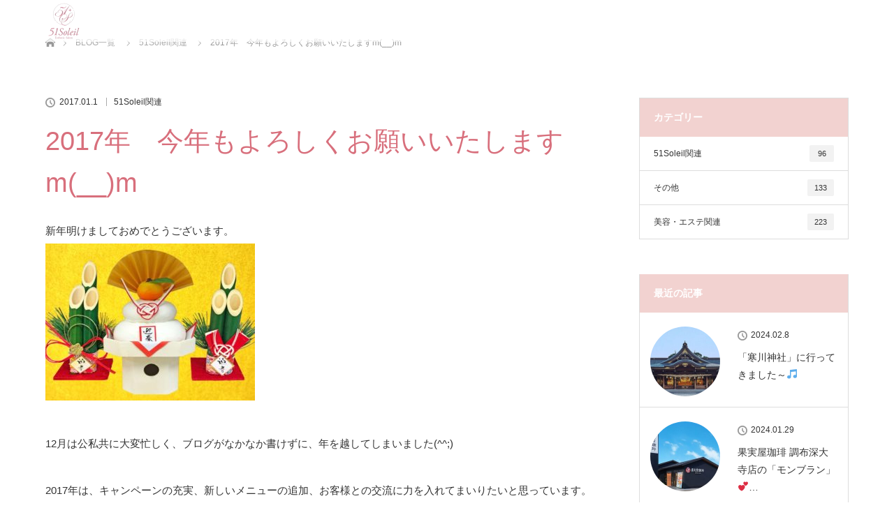

--- FILE ---
content_type: text/html; charset=UTF-8
request_url: https://51soleil.com/20170101b/
body_size: 12748
content:
<!DOCTYPE html>
<html class="pc" lang="ja">
<head>
<meta charset="UTF-8">
<!--[if IE]><meta http-equiv="X-UA-Compatible" content="IE=edge"><![endif]-->
<meta name="viewport" content="width=device-width">
<title>2017年　今年もよろしくお願いいたしますm(__)m | 癒しのコルギサロン 51Soleil ｜調布コルギ｜エステサロン</title>
<meta name="description" content="新年明けましておめでとうございます。">
<link rel="pingback" href="https://51soleil.com/xmlrpc.php">
<meta name='robots' content='max-image-preview:large' />
<link rel="alternate" type="application/rss+xml" title="癒しのコルギサロン 51Soleil ｜調布コルギ｜エステサロン &raquo; フィード" href="https://51soleil.com/feed/" />
<link rel="alternate" type="application/rss+xml" title="癒しのコルギサロン 51Soleil ｜調布コルギ｜エステサロン &raquo; コメントフィード" href="https://51soleil.com/comments/feed/" />
<script type="text/javascript">
window._wpemojiSettings = {"baseUrl":"https:\/\/s.w.org\/images\/core\/emoji\/14.0.0\/72x72\/","ext":".png","svgUrl":"https:\/\/s.w.org\/images\/core\/emoji\/14.0.0\/svg\/","svgExt":".svg","source":{"concatemoji":"https:\/\/51soleil.com\/wp-includes\/js\/wp-emoji-release.min.js?ver=312b2a9403bc50e9202aa24e5d3de228"}};
/*! This file is auto-generated */
!function(i,n){var o,s,e;function c(e){try{var t={supportTests:e,timestamp:(new Date).valueOf()};sessionStorage.setItem(o,JSON.stringify(t))}catch(e){}}function p(e,t,n){e.clearRect(0,0,e.canvas.width,e.canvas.height),e.fillText(t,0,0);var t=new Uint32Array(e.getImageData(0,0,e.canvas.width,e.canvas.height).data),r=(e.clearRect(0,0,e.canvas.width,e.canvas.height),e.fillText(n,0,0),new Uint32Array(e.getImageData(0,0,e.canvas.width,e.canvas.height).data));return t.every(function(e,t){return e===r[t]})}function u(e,t,n){switch(t){case"flag":return n(e,"\ud83c\udff3\ufe0f\u200d\u26a7\ufe0f","\ud83c\udff3\ufe0f\u200b\u26a7\ufe0f")?!1:!n(e,"\ud83c\uddfa\ud83c\uddf3","\ud83c\uddfa\u200b\ud83c\uddf3")&&!n(e,"\ud83c\udff4\udb40\udc67\udb40\udc62\udb40\udc65\udb40\udc6e\udb40\udc67\udb40\udc7f","\ud83c\udff4\u200b\udb40\udc67\u200b\udb40\udc62\u200b\udb40\udc65\u200b\udb40\udc6e\u200b\udb40\udc67\u200b\udb40\udc7f");case"emoji":return!n(e,"\ud83e\udef1\ud83c\udffb\u200d\ud83e\udef2\ud83c\udfff","\ud83e\udef1\ud83c\udffb\u200b\ud83e\udef2\ud83c\udfff")}return!1}function f(e,t,n){var r="undefined"!=typeof WorkerGlobalScope&&self instanceof WorkerGlobalScope?new OffscreenCanvas(300,150):i.createElement("canvas"),a=r.getContext("2d",{willReadFrequently:!0}),o=(a.textBaseline="top",a.font="600 32px Arial",{});return e.forEach(function(e){o[e]=t(a,e,n)}),o}function t(e){var t=i.createElement("script");t.src=e,t.defer=!0,i.head.appendChild(t)}"undefined"!=typeof Promise&&(o="wpEmojiSettingsSupports",s=["flag","emoji"],n.supports={everything:!0,everythingExceptFlag:!0},e=new Promise(function(e){i.addEventListener("DOMContentLoaded",e,{once:!0})}),new Promise(function(t){var n=function(){try{var e=JSON.parse(sessionStorage.getItem(o));if("object"==typeof e&&"number"==typeof e.timestamp&&(new Date).valueOf()<e.timestamp+604800&&"object"==typeof e.supportTests)return e.supportTests}catch(e){}return null}();if(!n){if("undefined"!=typeof Worker&&"undefined"!=typeof OffscreenCanvas&&"undefined"!=typeof URL&&URL.createObjectURL&&"undefined"!=typeof Blob)try{var e="postMessage("+f.toString()+"("+[JSON.stringify(s),u.toString(),p.toString()].join(",")+"));",r=new Blob([e],{type:"text/javascript"}),a=new Worker(URL.createObjectURL(r),{name:"wpTestEmojiSupports"});return void(a.onmessage=function(e){c(n=e.data),a.terminate(),t(n)})}catch(e){}c(n=f(s,u,p))}t(n)}).then(function(e){for(var t in e)n.supports[t]=e[t],n.supports.everything=n.supports.everything&&n.supports[t],"flag"!==t&&(n.supports.everythingExceptFlag=n.supports.everythingExceptFlag&&n.supports[t]);n.supports.everythingExceptFlag=n.supports.everythingExceptFlag&&!n.supports.flag,n.DOMReady=!1,n.readyCallback=function(){n.DOMReady=!0}}).then(function(){return e}).then(function(){var e;n.supports.everything||(n.readyCallback(),(e=n.source||{}).concatemoji?t(e.concatemoji):e.wpemoji&&e.twemoji&&(t(e.twemoji),t(e.wpemoji)))}))}((window,document),window._wpemojiSettings);
</script>
<style type="text/css">
img.wp-smiley,
img.emoji {
	display: inline !important;
	border: none !important;
	box-shadow: none !important;
	height: 1em !important;
	width: 1em !important;
	margin: 0 0.07em !important;
	vertical-align: -0.1em !important;
	background: none !important;
	padding: 0 !important;
}
</style>
	<link rel='stylesheet' id='style-css' href='https://51soleil.com/wp-content/themes/lotus_tcd039/style.css?ver=2.2.2' type='text/css' media='all' />
<link rel='stylesheet' id='wp-block-library-css' href='https://51soleil.com/wp-includes/css/dist/block-library/style.min.css?ver=312b2a9403bc50e9202aa24e5d3de228' type='text/css' media='all' />
<style id='classic-theme-styles-inline-css' type='text/css'>
/*! This file is auto-generated */
.wp-block-button__link{color:#fff;background-color:#32373c;border-radius:9999px;box-shadow:none;text-decoration:none;padding:calc(.667em + 2px) calc(1.333em + 2px);font-size:1.125em}.wp-block-file__button{background:#32373c;color:#fff;text-decoration:none}
</style>
<style id='global-styles-inline-css' type='text/css'>
body{--wp--preset--color--black: #000000;--wp--preset--color--cyan-bluish-gray: #abb8c3;--wp--preset--color--white: #ffffff;--wp--preset--color--pale-pink: #f78da7;--wp--preset--color--vivid-red: #cf2e2e;--wp--preset--color--luminous-vivid-orange: #ff6900;--wp--preset--color--luminous-vivid-amber: #fcb900;--wp--preset--color--light-green-cyan: #7bdcb5;--wp--preset--color--vivid-green-cyan: #00d084;--wp--preset--color--pale-cyan-blue: #8ed1fc;--wp--preset--color--vivid-cyan-blue: #0693e3;--wp--preset--color--vivid-purple: #9b51e0;--wp--preset--gradient--vivid-cyan-blue-to-vivid-purple: linear-gradient(135deg,rgba(6,147,227,1) 0%,rgb(155,81,224) 100%);--wp--preset--gradient--light-green-cyan-to-vivid-green-cyan: linear-gradient(135deg,rgb(122,220,180) 0%,rgb(0,208,130) 100%);--wp--preset--gradient--luminous-vivid-amber-to-luminous-vivid-orange: linear-gradient(135deg,rgba(252,185,0,1) 0%,rgba(255,105,0,1) 100%);--wp--preset--gradient--luminous-vivid-orange-to-vivid-red: linear-gradient(135deg,rgba(255,105,0,1) 0%,rgb(207,46,46) 100%);--wp--preset--gradient--very-light-gray-to-cyan-bluish-gray: linear-gradient(135deg,rgb(238,238,238) 0%,rgb(169,184,195) 100%);--wp--preset--gradient--cool-to-warm-spectrum: linear-gradient(135deg,rgb(74,234,220) 0%,rgb(151,120,209) 20%,rgb(207,42,186) 40%,rgb(238,44,130) 60%,rgb(251,105,98) 80%,rgb(254,248,76) 100%);--wp--preset--gradient--blush-light-purple: linear-gradient(135deg,rgb(255,206,236) 0%,rgb(152,150,240) 100%);--wp--preset--gradient--blush-bordeaux: linear-gradient(135deg,rgb(254,205,165) 0%,rgb(254,45,45) 50%,rgb(107,0,62) 100%);--wp--preset--gradient--luminous-dusk: linear-gradient(135deg,rgb(255,203,112) 0%,rgb(199,81,192) 50%,rgb(65,88,208) 100%);--wp--preset--gradient--pale-ocean: linear-gradient(135deg,rgb(255,245,203) 0%,rgb(182,227,212) 50%,rgb(51,167,181) 100%);--wp--preset--gradient--electric-grass: linear-gradient(135deg,rgb(202,248,128) 0%,rgb(113,206,126) 100%);--wp--preset--gradient--midnight: linear-gradient(135deg,rgb(2,3,129) 0%,rgb(40,116,252) 100%);--wp--preset--font-size--small: 13px;--wp--preset--font-size--medium: 20px;--wp--preset--font-size--large: 36px;--wp--preset--font-size--x-large: 42px;--wp--preset--spacing--20: 0.44rem;--wp--preset--spacing--30: 0.67rem;--wp--preset--spacing--40: 1rem;--wp--preset--spacing--50: 1.5rem;--wp--preset--spacing--60: 2.25rem;--wp--preset--spacing--70: 3.38rem;--wp--preset--spacing--80: 5.06rem;--wp--preset--shadow--natural: 6px 6px 9px rgba(0, 0, 0, 0.2);--wp--preset--shadow--deep: 12px 12px 50px rgba(0, 0, 0, 0.4);--wp--preset--shadow--sharp: 6px 6px 0px rgba(0, 0, 0, 0.2);--wp--preset--shadow--outlined: 6px 6px 0px -3px rgba(255, 255, 255, 1), 6px 6px rgba(0, 0, 0, 1);--wp--preset--shadow--crisp: 6px 6px 0px rgba(0, 0, 0, 1);}:where(.is-layout-flex){gap: 0.5em;}:where(.is-layout-grid){gap: 0.5em;}body .is-layout-flow > .alignleft{float: left;margin-inline-start: 0;margin-inline-end: 2em;}body .is-layout-flow > .alignright{float: right;margin-inline-start: 2em;margin-inline-end: 0;}body .is-layout-flow > .aligncenter{margin-left: auto !important;margin-right: auto !important;}body .is-layout-constrained > .alignleft{float: left;margin-inline-start: 0;margin-inline-end: 2em;}body .is-layout-constrained > .alignright{float: right;margin-inline-start: 2em;margin-inline-end: 0;}body .is-layout-constrained > .aligncenter{margin-left: auto !important;margin-right: auto !important;}body .is-layout-constrained > :where(:not(.alignleft):not(.alignright):not(.alignfull)){max-width: var(--wp--style--global--content-size);margin-left: auto !important;margin-right: auto !important;}body .is-layout-constrained > .alignwide{max-width: var(--wp--style--global--wide-size);}body .is-layout-flex{display: flex;}body .is-layout-flex{flex-wrap: wrap;align-items: center;}body .is-layout-flex > *{margin: 0;}body .is-layout-grid{display: grid;}body .is-layout-grid > *{margin: 0;}:where(.wp-block-columns.is-layout-flex){gap: 2em;}:where(.wp-block-columns.is-layout-grid){gap: 2em;}:where(.wp-block-post-template.is-layout-flex){gap: 1.25em;}:where(.wp-block-post-template.is-layout-grid){gap: 1.25em;}.has-black-color{color: var(--wp--preset--color--black) !important;}.has-cyan-bluish-gray-color{color: var(--wp--preset--color--cyan-bluish-gray) !important;}.has-white-color{color: var(--wp--preset--color--white) !important;}.has-pale-pink-color{color: var(--wp--preset--color--pale-pink) !important;}.has-vivid-red-color{color: var(--wp--preset--color--vivid-red) !important;}.has-luminous-vivid-orange-color{color: var(--wp--preset--color--luminous-vivid-orange) !important;}.has-luminous-vivid-amber-color{color: var(--wp--preset--color--luminous-vivid-amber) !important;}.has-light-green-cyan-color{color: var(--wp--preset--color--light-green-cyan) !important;}.has-vivid-green-cyan-color{color: var(--wp--preset--color--vivid-green-cyan) !important;}.has-pale-cyan-blue-color{color: var(--wp--preset--color--pale-cyan-blue) !important;}.has-vivid-cyan-blue-color{color: var(--wp--preset--color--vivid-cyan-blue) !important;}.has-vivid-purple-color{color: var(--wp--preset--color--vivid-purple) !important;}.has-black-background-color{background-color: var(--wp--preset--color--black) !important;}.has-cyan-bluish-gray-background-color{background-color: var(--wp--preset--color--cyan-bluish-gray) !important;}.has-white-background-color{background-color: var(--wp--preset--color--white) !important;}.has-pale-pink-background-color{background-color: var(--wp--preset--color--pale-pink) !important;}.has-vivid-red-background-color{background-color: var(--wp--preset--color--vivid-red) !important;}.has-luminous-vivid-orange-background-color{background-color: var(--wp--preset--color--luminous-vivid-orange) !important;}.has-luminous-vivid-amber-background-color{background-color: var(--wp--preset--color--luminous-vivid-amber) !important;}.has-light-green-cyan-background-color{background-color: var(--wp--preset--color--light-green-cyan) !important;}.has-vivid-green-cyan-background-color{background-color: var(--wp--preset--color--vivid-green-cyan) !important;}.has-pale-cyan-blue-background-color{background-color: var(--wp--preset--color--pale-cyan-blue) !important;}.has-vivid-cyan-blue-background-color{background-color: var(--wp--preset--color--vivid-cyan-blue) !important;}.has-vivid-purple-background-color{background-color: var(--wp--preset--color--vivid-purple) !important;}.has-black-border-color{border-color: var(--wp--preset--color--black) !important;}.has-cyan-bluish-gray-border-color{border-color: var(--wp--preset--color--cyan-bluish-gray) !important;}.has-white-border-color{border-color: var(--wp--preset--color--white) !important;}.has-pale-pink-border-color{border-color: var(--wp--preset--color--pale-pink) !important;}.has-vivid-red-border-color{border-color: var(--wp--preset--color--vivid-red) !important;}.has-luminous-vivid-orange-border-color{border-color: var(--wp--preset--color--luminous-vivid-orange) !important;}.has-luminous-vivid-amber-border-color{border-color: var(--wp--preset--color--luminous-vivid-amber) !important;}.has-light-green-cyan-border-color{border-color: var(--wp--preset--color--light-green-cyan) !important;}.has-vivid-green-cyan-border-color{border-color: var(--wp--preset--color--vivid-green-cyan) !important;}.has-pale-cyan-blue-border-color{border-color: var(--wp--preset--color--pale-cyan-blue) !important;}.has-vivid-cyan-blue-border-color{border-color: var(--wp--preset--color--vivid-cyan-blue) !important;}.has-vivid-purple-border-color{border-color: var(--wp--preset--color--vivid-purple) !important;}.has-vivid-cyan-blue-to-vivid-purple-gradient-background{background: var(--wp--preset--gradient--vivid-cyan-blue-to-vivid-purple) !important;}.has-light-green-cyan-to-vivid-green-cyan-gradient-background{background: var(--wp--preset--gradient--light-green-cyan-to-vivid-green-cyan) !important;}.has-luminous-vivid-amber-to-luminous-vivid-orange-gradient-background{background: var(--wp--preset--gradient--luminous-vivid-amber-to-luminous-vivid-orange) !important;}.has-luminous-vivid-orange-to-vivid-red-gradient-background{background: var(--wp--preset--gradient--luminous-vivid-orange-to-vivid-red) !important;}.has-very-light-gray-to-cyan-bluish-gray-gradient-background{background: var(--wp--preset--gradient--very-light-gray-to-cyan-bluish-gray) !important;}.has-cool-to-warm-spectrum-gradient-background{background: var(--wp--preset--gradient--cool-to-warm-spectrum) !important;}.has-blush-light-purple-gradient-background{background: var(--wp--preset--gradient--blush-light-purple) !important;}.has-blush-bordeaux-gradient-background{background: var(--wp--preset--gradient--blush-bordeaux) !important;}.has-luminous-dusk-gradient-background{background: var(--wp--preset--gradient--luminous-dusk) !important;}.has-pale-ocean-gradient-background{background: var(--wp--preset--gradient--pale-ocean) !important;}.has-electric-grass-gradient-background{background: var(--wp--preset--gradient--electric-grass) !important;}.has-midnight-gradient-background{background: var(--wp--preset--gradient--midnight) !important;}.has-small-font-size{font-size: var(--wp--preset--font-size--small) !important;}.has-medium-font-size{font-size: var(--wp--preset--font-size--medium) !important;}.has-large-font-size{font-size: var(--wp--preset--font-size--large) !important;}.has-x-large-font-size{font-size: var(--wp--preset--font-size--x-large) !important;}
.wp-block-navigation a:where(:not(.wp-element-button)){color: inherit;}
:where(.wp-block-post-template.is-layout-flex){gap: 1.25em;}:where(.wp-block-post-template.is-layout-grid){gap: 1.25em;}
:where(.wp-block-columns.is-layout-flex){gap: 2em;}:where(.wp-block-columns.is-layout-grid){gap: 2em;}
.wp-block-pullquote{font-size: 1.5em;line-height: 1.6;}
</style>
<link rel='stylesheet' id='contact-form-7-css' href='https://51soleil.com/wp-content/plugins/contact-form-7/includes/css/styles.css?ver=5.8' type='text/css' media='all' />
<script type='text/javascript' src='https://51soleil.com/wp-includes/js/jquery/jquery.min.js?ver=3.7.0' id='jquery-core-js'></script>
<script type='text/javascript' src='https://51soleil.com/wp-includes/js/jquery/jquery-migrate.min.js?ver=3.4.1' id='jquery-migrate-js'></script>
<link rel="https://api.w.org/" href="https://51soleil.com/wp-json/" /><link rel="alternate" type="application/json" href="https://51soleil.com/wp-json/wp/v2/posts/2484" /><link rel="canonical" href="https://51soleil.com/20170101b/" />
<link rel="alternate" type="application/json+oembed" href="https://51soleil.com/wp-json/oembed/1.0/embed?url=https%3A%2F%2F51soleil.com%2F20170101b%2F" />
<link rel="alternate" type="text/xml+oembed" href="https://51soleil.com/wp-json/oembed/1.0/embed?url=https%3A%2F%2F51soleil.com%2F20170101b%2F&#038;format=xml" />

<link rel="stylesheet" media="screen and (max-width:770px)" href="https://51soleil.com/wp-content/themes/lotus_tcd039/responsive.css?ver=2.2.2">
<link rel="stylesheet" href="https://51soleil.com/wp-content/themes/lotus_tcd039/css/footer-bar.css?ver=2.2.2">

<script src="https://51soleil.com/wp-content/themes/lotus_tcd039/js/jquery.easing.1.3.js?ver=2.2.2"></script>
<script src="https://51soleil.com/wp-content/themes/lotus_tcd039/js/jscript.js?ver=2.2.2"></script>
<script src="https://51soleil.com/wp-content/themes/lotus_tcd039/js/functions.js?ver=2.2.2"></script>
<script src="https://51soleil.com/wp-content/themes/lotus_tcd039/js/comment.js?ver=2.2.2"></script>
<script src="https://51soleil.com/wp-content/themes/lotus_tcd039/js/header_fix.js?ver=2.2.2"></script>

<style type="text/css">
body, input, textarea { font-family: Verdana, "Hiragino Kaku Gothic ProN", "ヒラギノ角ゴ ProN W3", "メイリオ", Meiryo, sans-serif; }
.rich_font { font-weight:500; font-family: "Times New Roman" , "游明朝" , "Yu Mincho" , "游明朝体" , "YuMincho" , "ヒラギノ明朝 Pro W3" , "Hiragino Mincho Pro" , "HiraMinProN-W3" , "HGS明朝E" , "ＭＳ Ｐ明朝" , "MS PMincho" , serif; }

body { font-size:15px; }

.pc #header .logo { font-size:21px; }
.mobile #header .logo { font-size:18px; }
.pc #header .desc { font-size:12px; }
#footer_logo .logo { font-size:40px; }
#footer_logo .desc { font-size:12px; }
.pc #header #logo_text_fixed .logo { font-size:21px; }

.index_box_list .image img, #index_blog_list li .image img, #related_post li a.image img, .styled_post_list1 .image img, #recent_news .image img{
  -webkit-transition: all 0.35s ease-in-out; -moz-transition: all 0.35s ease-in-out; transition: all 0.35s ease-in-out;
  -webkit-transform: scale(1); -moz-transform: scale(1); -ms-transform: scale(1); -o-transform: scale(1); transform: scale(1);
  -webkit-backface-visibility:hidden; backface-visibility:hidden;
}
.index_box_list .image a:hover img, #index_blog_list li .image:hover img, #related_post li a.image:hover img, .styled_post_list1 .image:hover img, #recent_news .image:hover img{
 -webkit-transform: scale(1.2); -moz-transform: scale(1.2); -ms-transform: scale(1.2); -o-transform: scale(1.2); transform: scale(1.2);
}

.pc .home #header_top{ background:rgba(255,255,255,1) }
.pc .home #global_menu{ background:rgba(255,255,255,0.7) }
.pc .header_fix #header{ background:rgba(255,255,255,1) }
	.pc .not_home #header{ background:rgba(255,255,255,0.7) }
.pc .not_home.header_fix2 #header{ background:rgba(255,255,255,1) }
.pc #global_menu > ul > li > a{ color:#333333; }

.pc #index_content2 .catchphrase .headline { font-size:20px; }
.pc #index_content2 .catchphrase .desc { font-size:18px; }

#post_title { font-size:30px; }
.post_content { font-size:15px; }

a:hover, #comment_header ul li a:hover, .pc #global_menu > ul > li.active > a, .pc #global_menu li.current-menu-item > a, .pc #global_menu > ul > li > a:hover, #header_logo .logo a:hover, #bread_crumb li.home a:hover:before, #bread_crumb li a:hover,
 .footer_menu li:first-child a, .footer_menu li:only-child a, #previous_next_post a:hover, .color_headline
  { color:#D86F7C; }

.pc #global_menu ul ul a, #return_top a, .next_page_link a:hover, .page_navi a:hover, .collapse_category_list li a:hover .count, .index_archive_link a:hover, .slick-arrow:hover, #header_logo_index .link:hover,
 #previous_next_page a:hover, .page_navi p.back a:hover, .collapse_category_list li a:hover .count, .mobile #global_menu li a:hover,
  #wp-calendar td a:hover, #wp-calendar #prev a:hover, #wp-calendar #next a:hover, .widget_search #search-btn input:hover, .widget_search #searchsubmit:hover, .side_widget.google_search #searchsubmit:hover,
   #submit_comment:hover, #comment_header ul li a:hover, #comment_header ul li.comment_switch_active a, #comment_header #comment_closed p, #post_pagination a:hover, #post_pagination p, a.menu_button:hover, .mobile .footer_menu a:hover, .mobile #footer_menu_bottom li a:hover
    { background-color:#D86F7C; }

.pc #global_menu ul ul a:hover, #return_top a:hover
 { background-color:#BD5E68; }

.side_headline, #footer_address, #recent_news .headline, .page_navi span.current
 { background-color:#F2D2D0; }

#index_content1_top
 { background-color:#F1D2D0; }

#comment_textarea textarea:focus, #guest_info input:focus, #comment_header ul li a:hover, #comment_header ul li.comment_switch_active a, #comment_header #comment_closed p
 { border-color:#D86F7C; }

#comment_header ul li.comment_switch_active a:after, #comment_header #comment_closed p:after
 { border-color:#D86F7C transparent transparent transparent; }

.collapse_category_list li a:before
 { border-color: transparent transparent transparent #D86F7C; }

.footer_menu li:first-child a, .footer_menu li:only-child a { pointer-events:none; }

  #site_loader_spinner { border:4px solid rgba(216,111,124,0.2); border-top-color:#D86F7C; }


</style>


<script type="text/javascript">
jQuery(document).ready(function($){
  $('a').not('a[href^="#"], a[href^="tel"], [href^="javascript:void(0);"], a[target="_blank"]').click(function(){
    var pass = $(this).attr("href");
    $('body').fadeOut();
    setTimeout(function(){
      location.href = pass;
    },300);
    return false;
  });
});
</script>


<style type="text/css"></style><style type="text/css">.broken_link, a.broken_link {
	text-decoration: line-through;
}</style><link rel="icon" href="https://51soleil.com/wp-content/uploads/2015/03/cropped-logo_color_mark-32x32.jpg" sizes="32x32" />
<link rel="icon" href="https://51soleil.com/wp-content/uploads/2015/03/cropped-logo_color_mark-192x192.jpg" sizes="192x192" />
<link rel="apple-touch-icon" href="https://51soleil.com/wp-content/uploads/2015/03/cropped-logo_color_mark-180x180.jpg" />
<meta name="msapplication-TileImage" content="https://51soleil.com/wp-content/uploads/2015/03/cropped-logo_color_mark-270x270.jpg" />
		<style type="text/css" id="wp-custom-css">
			.rich_font{font-family: Verdana, "ヒラギノ角ゴ ProN W3", "Hiragino Kaku Gothic ProN", "メイリオ", Meiryo, sans-serif}


.index_box_list .headline {
    font-size: 22px;
    font-weight: bold;
	  color: #D86F7C;
	border-bottom: solid 1px #D86F7C;
	padding-bottom:10px; 
}

element.style{
	font-size:120px;
}

#post_title{
	font-size:250%;
}

.post_content h2{
	text-align: center;
	font-size: 160%;
	 color: #D86F7C;
  position: relative;
  display: inline-block;
  display:flex;
  justify-content: center;
  align-items: center;
	margin-bottom:20px;
	margin-top:10px;
}
.post_content h2:before {
  content: '';
  position: absolute;
  bottom: -5px;
  display: inline-block;
  width: 60px;
  height: 2px;
  left: 50%;
  -webkit-transform: translateX(-50%);
  transform: translateX(-50%);
  background-color: #D86F7C;
  border-radius: 2px;
}

.post_content h3{
	    font-size: 140%;
		    color: #D86F7C;
}

.triangle3{
  width: 0;
  height: 0;
  border-left: 60px solid transparent;
  border-right: 60px solid transparent;
  border-top: 20px solid #dcdcdc;
padding-bottom:10px;
margin-right: auto;
margin-left: auto;
}

.alink {
color: #D86F7C;
text-decoration: none;
text-decoration : underline;
}

.alink2 {
color: #D86F7C;
text-decoration: none;
}

.btn{
  border: 1px solid #F2D2D0;
  border-radius: 3px;
  background-color: #F2D2D0;
  padding: 10px 40px 10px 40px;
  text-align: center;
  color: white;
}

a.anchor{
    display: block;
    padding-top: 100px;
    margin-top: -100px;
}

.box99 {
    padding: 15px 20px;
    margin: 30px 0;
    color: #2c2c2f;
    background: #f7f2ee;
}
.box99 p {
    margin: 0; 
    padding: 0;
}

.box100 {
    padding: 15px 20px;
    margin: 30px 0;
    color: #2c2c2f;
    background:#ffefd5;
}
.box100 p {
    margin: 0; 
    padding: 0;
}

.wpcf7 input[name="date-127"],
.wpcf7 input[name="date-698"]
{
width:35% !important;
}

		</style>
		</head>
<body data-rsssl=1 id="body" class="post-template-default single single-post postid-2484 single-format-standard mobile_header_fix not_home fix_top">

<div id="site_loader_overlay">
 <div id="site_loader_spinner"></div>
</div>

 <div id="header">
  <div id="header_top">
   <div id="header_logo">
    <div id="logo_image">
 <h1 class="logo">
  <a href="https://51soleil.com/" title="癒しのコルギサロン 51Soleil ｜調布コルギ｜エステサロン" data-label="癒しのコルギサロン 51Soleil ｜調布コルギ｜エステサロン"><img class="h_logo" src="https://51soleil.com/wp-content/uploads/2020/04/header1.png?1768622928" alt="癒しのコルギサロン 51Soleil ｜調布コルギ｜エステサロン" title="癒しのコルギサロン 51Soleil ｜調布コルギ｜エステサロン" /></a>
 </h1>
</div>
   </div>
  </div><!-- END #header_top -->
    <div id="header_bottom">
   <a href="#" class="menu_button"><span>menu</span></a>
   <div id="logo_image_fixed">
 <p class="logo"><a href="https://51soleil.com/" title="癒しのコルギサロン 51Soleil ｜調布コルギ｜エステサロン"><img class="s_logo" src="https://51soleil.com/wp-content/uploads/2020/03/logo2.png?1768622928" alt="癒しのコルギサロン 51Soleil ｜調布コルギ｜エステサロン" title="癒しのコルギサロン 51Soleil ｜調布コルギ｜エステサロン" /></a></p>
</div>
   <div id="global_menu">
       </div>
  </div><!-- END #header_bottom -->
   </div><!-- END #header -->

    
 <div id="main_contents" class="clearfix">


<div id="bread_crumb">

<ul class="clearfix" itemscope itemtype="http://schema.org/BreadcrumbList">
 <li itemprop="itemListElement" itemscope itemtype="http://schema.org/ListItem" class="home"><a itemprop="item" href="https://51soleil.com/"><span itemprop="name">ホーム</span></a><meta itemprop="position" content="1" /></li>

 <li itemprop="itemListElement" itemscope itemtype="http://schema.org/ListItem"><a itemprop="item" href="https://51soleil.com/blog/"><span itemprop="name">BLOG一覧</span></a><meta itemprop="position" content="2" /></li>
 <li itemprop="itemListElement" itemscope itemtype="http://schema.org/ListItem">
   <a itemprop="item" href="https://51soleil.com/category/51soleil%e9%96%a2%e9%80%a3/"><span itemprop="name">51Soleil関連</span></a>
     <meta itemprop="position" content="3" /></li>
 <li itemprop="itemListElement" itemscope itemtype="http://schema.org/ListItem" class="last"><span itemprop="name">2017年　今年もよろしくお願いいたしますm(__)m</span><meta itemprop="position" content="4" /></li>

</ul>
</div>

<div id="main_col" class="clearfix">

<div id="left_col">

 
 <div id="article">

      
  <ul id="post_meta_top" class="clearfix">
   <li class="date"><time class="entry-date updated" datetime="2020-05-18T15:42:17+09:00">2017.01.1</time></li>   <li class="category"><a href="https://51soleil.com/category/51soleil%e9%96%a2%e9%80%a3/">51Soleil関連</a>
</li>  </ul>

  <h2 id="post_title" class="rich_font color_headline">2017年　今年もよろしくお願いいたしますm(__)m</h2>

  
 <!-- banner2 -->
 
  <div class="post_content clearfix">
   <p>新年明けましておめでとうございます。<br />
<img decoding="async" fetchpriority="high" class="alignnone size-medium wp-image-2491" src="[data-uri]" data-src="https://51soleil.com/wp-content/uploads/2017/01/f87aa549be56276885806069f288f0cd-300x225.jpg" alt="癒しのコルギサロン_門松" width="300" height="225" srcset="https://51soleil.com/wp-content/uploads/2017/01/f87aa549be56276885806069f288f0cd-300x225.jpg 300w, https://51soleil.com/wp-content/uploads/2017/01/f87aa549be56276885806069f288f0cd.jpg 640w" sizes="(max-width: 300px) 100vw, 300px" /><noscript><img decoding="async" fetchpriority="high" class="alignnone size-medium wp-image-2491" src="https://51soleil.com/wp-content/uploads/2017/01/f87aa549be56276885806069f288f0cd-300x225.jpg" alt="癒しのコルギサロン_門松" width="300" height="225" srcset="https://51soleil.com/wp-content/uploads/2017/01/f87aa549be56276885806069f288f0cd-300x225.jpg 300w, https://51soleil.com/wp-content/uploads/2017/01/f87aa549be56276885806069f288f0cd.jpg 640w" sizes="(max-width: 300px) 100vw, 300px" /></noscript></p>
<p>12月は公私共に大変忙しく、ブログがなかなか書けずに、年を越してしまいました(^^;)</p>
<p>2017年は、キャンペーンの充実、新しいメニューの追加、お客様との交流に力を入れてまいりたいと思っています。<br />
エステ（コルギ）の施術だけではなく、お客様が気になる事、知りたい情報をできる限り発信できればと考えております。<br />
健康に美しく、&#x2728;キラキラ&#x2728;輝く元気な女性を目指し、2017年もお客様の素敵な笑顔に沢山出会えますように・・・・・(*^^*)<br />
<img decoding="async" class="alignnone size-medium wp-image-2492" src="[data-uri]" data-src="https://51soleil.com/wp-content/uploads/2017/01/53885e9fca269213e31895bc10f2fa44-300x225.jpg" alt="癒しのコルギサロン_ハート雲虹" width="300" height="225" srcset="https://51soleil.com/wp-content/uploads/2017/01/53885e9fca269213e31895bc10f2fa44-300x225.jpg 300w, https://51soleil.com/wp-content/uploads/2017/01/53885e9fca269213e31895bc10f2fa44.jpg 640w" sizes="(max-width: 300px) 100vw, 300px" /><noscript><img decoding="async" class="alignnone size-medium wp-image-2492" src="https://51soleil.com/wp-content/uploads/2017/01/53885e9fca269213e31895bc10f2fa44-300x225.jpg" alt="癒しのコルギサロン_ハート雲虹" width="300" height="225" srcset="https://51soleil.com/wp-content/uploads/2017/01/53885e9fca269213e31895bc10f2fa44-300x225.jpg 300w, https://51soleil.com/wp-content/uploads/2017/01/53885e9fca269213e31895bc10f2fa44.jpg 640w" sizes="(max-width: 300px) 100vw, 300px" /></noscript></p>
<p>本年もどうぞよろしくお願い申し上げますm(__)m</p>
     </div>

  
    <ul id="post_meta_bottom" class="clearfix">
   <li class="post_author">投稿者: <a href="https://51soleil.com/author/51soleilsn/" title="51soleilsn の投稿" rel="author">51soleilsn</a></li>   <li class="post_category"><a href="https://51soleil.com/category/51soleil%e9%96%a2%e9%80%a3/" rel="category tag">51Soleil関連</a></li>        </ul>
  
    <div id="previous_next_post" class="clearfix">
   <div class='prev_post'><a href='https://51soleil.com/20161127b/' title='今年もやります！「2016 調布スクラッチ♪」'><img width="200" height="200" src="[data-uri]" data-src="https://51soleil.com/wp-content/uploads/2016/11/e58726c54c98747265c86d3083abfae5-1-200x200.jpg" class="attachment-size1 size-size1 wp-post-image" alt="癒しのコルギサロン_2016スクラッチ" decoding="async" srcset="https://51soleil.com/wp-content/uploads/2016/11/e58726c54c98747265c86d3083abfae5-1-200x200.jpg 200w, https://51soleil.com/wp-content/uploads/2016/11/e58726c54c98747265c86d3083abfae5-1-150x150.jpg 150w, https://51soleil.com/wp-content/uploads/2016/11/e58726c54c98747265c86d3083abfae5-1-300x300.jpg 300w, https://51soleil.com/wp-content/uploads/2016/11/e58726c54c98747265c86d3083abfae5-1-120x120.jpg 120w" sizes="(max-width: 200px) 100vw, 200px" /><noscript><img width="200" height="200" src="https://51soleil.com/wp-content/uploads/2016/11/e58726c54c98747265c86d3083abfae5-1-200x200.jpg" class="attachment-size1 size-size1 wp-post-image" alt="癒しのコルギサロン_2016スクラッチ" decoding="async" srcset="https://51soleil.com/wp-content/uploads/2016/11/e58726c54c98747265c86d3083abfae5-1-200x200.jpg 200w, https://51soleil.com/wp-content/uploads/2016/11/e58726c54c98747265c86d3083abfae5-1-150x150.jpg 150w, https://51soleil.com/wp-content/uploads/2016/11/e58726c54c98747265c86d3083abfae5-1-300x300.jpg 300w, https://51soleil.com/wp-content/uploads/2016/11/e58726c54c98747265c86d3083abfae5-1-120x120.jpg 120w" sizes="(max-width: 200px) 100vw, 200px" /></noscript><span class='title'>今年もやります！「2016 調布スクラッチ♪」</span></a></div>
<div class='next_post'><a href='https://51soleil.com/20170102b/' title='やっと来ました！「あしゆびひろ下駄」(*^^*)'><img width="200" height="200" src="[data-uri]" data-src="https://51soleil.com/wp-content/uploads/2017/01/c5bedec9ee8804b0be6e324f9c93eea4-200x200.jpg" class="attachment-size1 size-size1 wp-post-image" alt="癒しのコルギサロン_下駄使用" decoding="async" loading="lazy" srcset="https://51soleil.com/wp-content/uploads/2017/01/c5bedec9ee8804b0be6e324f9c93eea4-200x200.jpg 200w, https://51soleil.com/wp-content/uploads/2017/01/c5bedec9ee8804b0be6e324f9c93eea4-150x150.jpg 150w, https://51soleil.com/wp-content/uploads/2017/01/c5bedec9ee8804b0be6e324f9c93eea4-300x300.jpg 300w, https://51soleil.com/wp-content/uploads/2017/01/c5bedec9ee8804b0be6e324f9c93eea4-480x480.jpg 480w, https://51soleil.com/wp-content/uploads/2017/01/c5bedec9ee8804b0be6e324f9c93eea4-120x120.jpg 120w" sizes="(max-width: 200px) 100vw, 200px" /><noscript><img width="200" height="200" src="https://51soleil.com/wp-content/uploads/2017/01/c5bedec9ee8804b0be6e324f9c93eea4-200x200.jpg" class="attachment-size1 size-size1 wp-post-image" alt="癒しのコルギサロン_下駄使用" decoding="async" loading="lazy" srcset="https://51soleil.com/wp-content/uploads/2017/01/c5bedec9ee8804b0be6e324f9c93eea4-200x200.jpg 200w, https://51soleil.com/wp-content/uploads/2017/01/c5bedec9ee8804b0be6e324f9c93eea4-150x150.jpg 150w, https://51soleil.com/wp-content/uploads/2017/01/c5bedec9ee8804b0be6e324f9c93eea4-300x300.jpg 300w, https://51soleil.com/wp-content/uploads/2017/01/c5bedec9ee8804b0be6e324f9c93eea4-480x480.jpg 480w, https://51soleil.com/wp-content/uploads/2017/01/c5bedec9ee8804b0be6e324f9c93eea4-120x120.jpg 120w" sizes="(max-width: 200px) 100vw, 200px" /></noscript><span class='title'>やっと来ました！「あしゆびひろ下駄」(*^^*)</span></a></div>
  </div>
  
 </div><!-- END #article -->

 <!-- banner1 -->
  <div id="single_banner_area" class="clearfix">
     <div class="single_banner single_banner_left">
    <script async src="https://pagead2.googlesyndication.com/pagead/js/adsbygoogle.js"></script>
<!-- ブログ広告 -->
<ins class="adsbygoogle"
     style="display:block"
     data-ad-client="ca-pub-5063167661138702"
     data-ad-slot="1404947094"
     data-ad-format="auto"
     data-full-width-responsive="true"></ins>
<script>
     (adsbygoogle = window.adsbygoogle || []).push({});
</script>   </div>
       <div class="single_banner single_banner_right">
    <script async src="https://pagead2.googlesyndication.com/pagead/js/adsbygoogle.js"></script>
<!-- 51Soleil本文下 -->
<ins class="adsbygoogle"
     style="display:block"
     data-ad-client="ca-pub-5063167661138702"
     data-ad-slot="4135049475"
     data-ad-format="auto"
     data-full-width-responsive="true"></ins>
<script>
     (adsbygoogle = window.adsbygoogle || []).push({});
</script>   </div>
   </div><!-- END #single_banner_area -->
 
 
  <div id="related_post">
  <h3 class="headline"><span>関連記事</span></h3>
  <ol class="clearfix">
      <li class="clearfix num1">
    <a class="image" href="https://51soleil.com/20170410b/"><img width="480" height="333" src="[data-uri]" data-src="https://51soleil.com/wp-content/uploads/2017/04/328c6bc00fcd7b68c5a098c403a5d220-480x333.jpg" class="attachment-size2 size-size2 wp-post-image" alt="ギフト癒しのコルギサロン_ローズヒップ" decoding="async" loading="lazy" /><noscript><img width="480" height="333" src="https://51soleil.com/wp-content/uploads/2017/04/328c6bc00fcd7b68c5a098c403a5d220-480x333.jpg" class="attachment-size2 size-size2 wp-post-image" alt="ギフト癒しのコルギサロン_ローズヒップ" decoding="async" loading="lazy" /></noscript></a>
    <div class="desc">
     <h4 class="title"><a href="https://51soleil.com/20170410b/" name="">★プチギフト★</a></h4>
    </div>
   </li>
      <li class="clearfix num2">
    <a class="image" href="https://51soleil.com/20230729b/"><img width="500" height="333" src="[data-uri]" data-src="https://51soleil.com/wp-content/uploads/2023/07/1824050-1-500x333.jpg" class="attachment-size2 size-size2 wp-post-image" alt="20230729-3" decoding="async" loading="lazy" /><noscript><img width="500" height="333" src="https://51soleil.com/wp-content/uploads/2023/07/1824050-1-500x333.jpg" class="attachment-size2 size-size2 wp-post-image" alt="20230729-3" decoding="async" loading="lazy" /></noscript></a>
    <div class="desc">
     <h4 class="title"><a href="https://51soleil.com/20230729b/" name="">8月～お誕生月キャンペーン&#x1f929;対象コース追加</a></h4>
    </div>
   </li>
      <li class="clearfix num3">
    <a class="image" href="https://51soleil.com/20180510b/"><img width="480" height="333" src="[data-uri]" data-src="https://51soleil.com/wp-content/uploads/2018/05/c3abe3ad3484a86f0a3a45a194f27eca-480x333.jpg" class="attachment-size2 size-size2 wp-post-image" alt="癒しのコルギサロン_フルーツヒップティ" decoding="async" loading="lazy" /><noscript><img width="480" height="333" src="https://51soleil.com/wp-content/uploads/2018/05/c3abe3ad3484a86f0a3a45a194f27eca-480x333.jpg" class="attachment-size2 size-size2 wp-post-image" alt="癒しのコルギサロン_フルーツヒップティ" decoding="async" loading="lazy" /></noscript></a>
    <div class="desc">
     <h4 class="title"><a href="https://51soleil.com/20180510b/" name="">美味しい～(^^♪フルーツヒップティ</a></h4>
    </div>
   </li>
      <li class="clearfix num4">
    <a class="image" href="https://51soleil.com/20230801b/"><img width="400" height="333" src="[data-uri]" data-src="https://51soleil.com/wp-content/uploads/2023/08/24046566-400x333.jpg" class="attachment-size2 size-size2 wp-post-image" alt="20230801-2" decoding="async" loading="lazy" /><noscript><img width="400" height="333" src="https://51soleil.com/wp-content/uploads/2023/08/24046566-400x333.jpg" class="attachment-size2 size-size2 wp-post-image" alt="20230801-2" decoding="async" loading="lazy" /></noscript></a>
    <div class="desc">
     <h4 class="title"><a href="https://51soleil.com/20230801b/" name="">キャンペーン早期終了！キャッシュレスで最大20％戻ってくるキャンペーン</a></h4>
    </div>
   </li>
      <li class="clearfix num5">
    <a class="image" href="https://51soleil.com/20160918b/"><img width="150" height="106" src="[data-uri]" data-src="https://51soleil.com/wp-content/uploads/2016/09/b0a732dbf2ce2d9d05f4f5f86fbb4647.png" class="attachment-size2 size-size2 wp-post-image" alt="のコルギサロン_黄色バラ" decoding="async" loading="lazy" /><noscript><img width="150" height="106" src="https://51soleil.com/wp-content/uploads/2016/09/b0a732dbf2ce2d9d05f4f5f86fbb4647.png" class="attachment-size2 size-size2 wp-post-image" alt="のコルギサロン_黄色バラ" decoding="async" loading="lazy" /></noscript></a>
    <div class="desc">
     <h4 class="title"><a href="https://51soleil.com/20160918b/" name="">ママサイトNO.1☆「ママテナ」から取材を受けました(*^^*)</a></h4>
    </div>
   </li>
      <li class="clearfix num6">
    <a class="image" href="https://51soleil.com/20180115b/"><img width="500" height="333" src="[data-uri]" data-src="https://51soleil.com/wp-content/uploads/2018/02/4487f975c40a3e13b48cda639e24bf8a-500x333.jpg" class="attachment-size2 size-size2 wp-post-image" alt="癒しのコルギサロン_study" decoding="async" loading="lazy" srcset="https://51soleil.com/wp-content/uploads/2018/02/4487f975c40a3e13b48cda639e24bf8a-500x333.jpg 500w, https://51soleil.com/wp-content/uploads/2018/02/4487f975c40a3e13b48cda639e24bf8a-300x199.jpg 300w, https://51soleil.com/wp-content/uploads/2018/02/4487f975c40a3e13b48cda639e24bf8a.jpg 640w" sizes="(max-width: 500px) 100vw, 500px" /><noscript><img width="500" height="333" src="https://51soleil.com/wp-content/uploads/2018/02/4487f975c40a3e13b48cda639e24bf8a-500x333.jpg" class="attachment-size2 size-size2 wp-post-image" alt="癒しのコルギサロン_study" decoding="async" loading="lazy" srcset="https://51soleil.com/wp-content/uploads/2018/02/4487f975c40a3e13b48cda639e24bf8a-500x333.jpg 500w, https://51soleil.com/wp-content/uploads/2018/02/4487f975c40a3e13b48cda639e24bf8a-300x199.jpg 300w, https://51soleil.com/wp-content/uploads/2018/02/4487f975c40a3e13b48cda639e24bf8a.jpg 640w" sizes="(max-width: 500px) 100vw, 500px" /></noscript></a>
    <div class="desc">
     <h4 class="title"><a href="https://51soleil.com/20180115b/" name="">2018年始める新しい事！(*^^*)</a></h4>
    </div>
   </li>
     </ol>
 </div>
  
 

</div><!-- END #left_col -->


  <div id="side_col">
  <div class="side_widget clearfix tcdw_category_list_widget" id="tcdw_category_list_widget-2">
<h3 class="side_headline"><span>カテゴリー</span></h3><ul class="collapse_category_list">
 	<li class="cat-item cat-item-5"><a href="https://51soleil.com/category/51soleil%e9%96%a2%e9%80%a3/">51Soleil関連 <span class="count">96</span></a>
</li>
	<li class="cat-item cat-item-7"><a href="https://51soleil.com/category/%e3%81%9d%e3%81%ae%e4%bb%96/">その他 <span class="count">133</span></a>
</li>
	<li class="cat-item cat-item-6"><a href="https://51soleil.com/category/%e7%be%8e%e5%ae%b9%e3%83%bb%e3%82%a8%e3%82%b9%e3%83%86%e9%96%a2%e9%80%a3/">美容・エステ関連 <span class="count">223</span></a>
</li>
</ul>
</div>
<div class="side_widget clearfix styled_post_list1_widget" id="styled_post_list1_widget-2">
<h3 class="side_headline"><span>最近の記事</span></h3><ol class="styled_post_list1">
 <li class="clearfix">
   <a class="image" href="https://51soleil.com/20240208b/"><img width="200" height="200" src="[data-uri]" data-src="https://51soleil.com/wp-content/uploads/2024/02/samukawa-200x200.jpg" class="attachment-size1 size-size1 wp-post-image" alt="20240208-5" decoding="async" loading="lazy" srcset="https://51soleil.com/wp-content/uploads/2024/02/samukawa-200x200.jpg 200w, https://51soleil.com/wp-content/uploads/2024/02/samukawa-150x150.jpg 150w, https://51soleil.com/wp-content/uploads/2024/02/samukawa-300x300.jpg 300w, https://51soleil.com/wp-content/uploads/2024/02/samukawa-120x120.jpg 120w" sizes="(max-width: 200px) 100vw, 200px" /><noscript><img width="200" height="200" src="https://51soleil.com/wp-content/uploads/2024/02/samukawa-200x200.jpg" class="attachment-size1 size-size1 wp-post-image" alt="20240208-5" decoding="async" loading="lazy" srcset="https://51soleil.com/wp-content/uploads/2024/02/samukawa-200x200.jpg 200w, https://51soleil.com/wp-content/uploads/2024/02/samukawa-150x150.jpg 150w, https://51soleil.com/wp-content/uploads/2024/02/samukawa-300x300.jpg 300w, https://51soleil.com/wp-content/uploads/2024/02/samukawa-120x120.jpg 120w" sizes="(max-width: 200px) 100vw, 200px" /></noscript></a>   <div class="info">
    <p class="date">2024.02.8</p>    <a class="title" href="https://51soleil.com/20240208b/">「寒川神社」に行ってきました～&#x1f3b5;</a>
   </div>
 </li>
 <li class="clearfix">
   <a class="image" href="https://51soleil.com/20240129b/"><img width="200" height="200" src="[data-uri]" data-src="https://51soleil.com/wp-content/uploads/2024/01/kajituya-200x200.jpg" class="attachment-size1 size-size1 wp-post-image" alt="20240129-6" decoding="async" loading="lazy" srcset="https://51soleil.com/wp-content/uploads/2024/01/kajituya-200x200.jpg 200w, https://51soleil.com/wp-content/uploads/2024/01/kajituya-150x150.jpg 150w, https://51soleil.com/wp-content/uploads/2024/01/kajituya-300x300.jpg 300w, https://51soleil.com/wp-content/uploads/2024/01/kajituya-120x120.jpg 120w" sizes="(max-width: 200px) 100vw, 200px" /><noscript><img width="200" height="200" src="https://51soleil.com/wp-content/uploads/2024/01/kajituya-200x200.jpg" class="attachment-size1 size-size1 wp-post-image" alt="20240129-6" decoding="async" loading="lazy" srcset="https://51soleil.com/wp-content/uploads/2024/01/kajituya-200x200.jpg 200w, https://51soleil.com/wp-content/uploads/2024/01/kajituya-150x150.jpg 150w, https://51soleil.com/wp-content/uploads/2024/01/kajituya-300x300.jpg 300w, https://51soleil.com/wp-content/uploads/2024/01/kajituya-120x120.jpg 120w" sizes="(max-width: 200px) 100vw, 200px" /></noscript></a>   <div class="info">
    <p class="date">2024.01.29</p>    <a class="title" href="https://51soleil.com/20240129b/">果実屋珈琲 調布深大寺店の「モンブラン」&#x1f495…</a>
   </div>
 </li>
 <li class="clearfix">
   <a class="image" href="https://51soleil.com/20240126b/"><img width="200" height="200" src="[data-uri]" data-src="https://51soleil.com/wp-content/uploads/2024/01/mono-200x200.jpg" class="attachment-size1 size-size1 wp-post-image" alt="20240126-4" decoding="async" loading="lazy" srcset="https://51soleil.com/wp-content/uploads/2024/01/mono-200x200.jpg 200w, https://51soleil.com/wp-content/uploads/2024/01/mono-150x150.jpg 150w, https://51soleil.com/wp-content/uploads/2024/01/mono-300x300.jpg 300w, https://51soleil.com/wp-content/uploads/2024/01/mono-120x120.jpg 120w" sizes="(max-width: 200px) 100vw, 200px" /><noscript><img width="200" height="200" src="https://51soleil.com/wp-content/uploads/2024/01/mono-200x200.jpg" class="attachment-size1 size-size1 wp-post-image" alt="20240126-4" decoding="async" loading="lazy" srcset="https://51soleil.com/wp-content/uploads/2024/01/mono-200x200.jpg 200w, https://51soleil.com/wp-content/uploads/2024/01/mono-150x150.jpg 150w, https://51soleil.com/wp-content/uploads/2024/01/mono-300x300.jpg 300w, https://51soleil.com/wp-content/uploads/2024/01/mono-120x120.jpg 120w" sizes="(max-width: 200px) 100vw, 200px" /></noscript></a>   <div class="info">
    <p class="date">2024.01.26</p>    <a class="title" href="https://51soleil.com/20240126b/">お風呂で「ヒップトレーニング！」</a>
   </div>
 </li>
 <li class="clearfix">
   <a class="image" href="https://51soleil.com/20240120b/"><img width="200" height="200" src="[data-uri]" data-src="https://51soleil.com/wp-content/uploads/2024/01/11ed42b93cec492e5ec9719d88c41eae-200x200.jpg" class="attachment-size1 size-size1 wp-post-image" alt="20240120-1" decoding="async" loading="lazy" srcset="https://51soleil.com/wp-content/uploads/2024/01/11ed42b93cec492e5ec9719d88c41eae-200x200.jpg 200w, https://51soleil.com/wp-content/uploads/2024/01/11ed42b93cec492e5ec9719d88c41eae-150x150.jpg 150w, https://51soleil.com/wp-content/uploads/2024/01/11ed42b93cec492e5ec9719d88c41eae-300x300.jpg 300w, https://51soleil.com/wp-content/uploads/2024/01/11ed42b93cec492e5ec9719d88c41eae-120x120.jpg 120w" sizes="(max-width: 200px) 100vw, 200px" /><noscript><img width="200" height="200" src="https://51soleil.com/wp-content/uploads/2024/01/11ed42b93cec492e5ec9719d88c41eae-200x200.jpg" class="attachment-size1 size-size1 wp-post-image" alt="20240120-1" decoding="async" loading="lazy" srcset="https://51soleil.com/wp-content/uploads/2024/01/11ed42b93cec492e5ec9719d88c41eae-200x200.jpg 200w, https://51soleil.com/wp-content/uploads/2024/01/11ed42b93cec492e5ec9719d88c41eae-150x150.jpg 150w, https://51soleil.com/wp-content/uploads/2024/01/11ed42b93cec492e5ec9719d88c41eae-300x300.jpg 300w, https://51soleil.com/wp-content/uploads/2024/01/11ed42b93cec492e5ec9719d88c41eae-120x120.jpg 120w" sizes="(max-width: 200px) 100vw, 200px" /></noscript></a>   <div class="info">
    <p class="date">2024.01.20</p>    <a class="title" href="https://51soleil.com/20240120b/">2024初詣　深大寺</a>
   </div>
 </li>
 <li class="clearfix">
   <a class="image" href="https://51soleil.com/20240113b/"><img width="200" height="200" src="[data-uri]" data-src="https://51soleil.com/wp-content/uploads/2024/01/hana-200x200.jpg" class="attachment-size1 size-size1 wp-post-image" alt="20240113-5" decoding="async" loading="lazy" srcset="https://51soleil.com/wp-content/uploads/2024/01/hana-200x200.jpg 200w, https://51soleil.com/wp-content/uploads/2024/01/hana-150x150.jpg 150w, https://51soleil.com/wp-content/uploads/2024/01/hana-120x120.jpg 120w" sizes="(max-width: 200px) 100vw, 200px" /><noscript><img width="200" height="200" src="https://51soleil.com/wp-content/uploads/2024/01/hana-200x200.jpg" class="attachment-size1 size-size1 wp-post-image" alt="20240113-5" decoding="async" loading="lazy" srcset="https://51soleil.com/wp-content/uploads/2024/01/hana-200x200.jpg 200w, https://51soleil.com/wp-content/uploads/2024/01/hana-150x150.jpg 150w, https://51soleil.com/wp-content/uploads/2024/01/hana-120x120.jpg 120w" sizes="(max-width: 200px) 100vw, 200px" /></noscript></a>   <div class="info">
    <p class="date">2024.01.13</p>    <a class="title" href="https://51soleil.com/20240113b/">白い花が咲きました～(⋈◍＞◡＜◍)。✧♡</a>
   </div>
 </li>
</ol>
</div>
<div class="side_widget clearfix ml_ad_widget" id="ml_ad_widget-2">
<script async src="https://pagead2.googlesyndication.com/pagead/js/adsbygoogle.js"></script>
<!-- ブログ広告 -->
<ins class="adsbygoogle"
     style="display:block"
     data-ad-client="ca-pub-5063167661138702"
     data-ad-slot="1404947094"
     data-ad-format="auto"
     data-full-width-responsive="true"></ins>
<script>
     (adsbygoogle = window.adsbygoogle || []).push({});
</script></div>
 </div>
 

</div><!-- END #main_col -->


 </div><!-- END #main_contents -->

<div id="footer_wrapper">
 <div id="footer_top">
  <div id="footer_top_inner">

   <!-- footer logo -->
   <div id="footer_logo">
    <div class="logo_area">
 <p class="logo"><a href="https://51soleil.com/" title="癒しのコルギサロン 51Soleil ｜調布コルギ｜エステサロン"><img class="f_logo" src="https://51soleil.com/wp-content/uploads/2020/03/footer2.png?1768622928" alt="癒しのコルギサロン 51Soleil ｜調布コルギ｜エステサロン" title="癒しのコルギサロン 51Soleil ｜調布コルギ｜エステサロン" /></a></p>
</div>
   </div>

   <!-- footer menu -->
   

  </div><!-- END #footer_top_inner -->
 </div><!-- END #footer_top -->

 
 <div id="footer_bottom">
  <div id="footer_bottom_inner" class="clearfix">
   <!-- social button -->
      <ul class="clearfix" id="footer_social_link">
                                <li class="rss"><a class="target_blank" href="https://51soleil.com/feed/">RSS</a></li>
       </ul>
      <p id="copyright">Copyright &copy;&nbsp; <a href="https://51soleil.com/">癒しのコルギサロン 51Soleil ｜調布コルギ｜エステサロン</a></p>

  </div><!-- END #footer_bottom_inner -->
 </div><!-- END #footer_bottom -->
</div><!-- /footer_wrapper -->


 <div id="return_top">
  <a href="#body"><span>PAGE TOP</span></a>
 </div>


 <script>

 jQuery(window).bind("unload",function(){});

 jQuery(document).ready(function($){

  function after_load() {
   $('#site_loader_spinner').delay(300).addClass('fade_out');
   $('#site_loader_overlay').delay(600).addClass('fade_out');
   $('#site_loader_spinner').delay(600).fadeOut(100);
   $('#site_loader_overlay').delay(900).fadeOut(100);
        }


  $(window).load(function () {
    after_load();
  });
 
  $(function(){
    setTimeout(function(){
      if( $('#site_loader_overlay').is(':visible') ) {
        after_load();
      }
    }, 3000);
  });

 });
 </script>

 
 
 <!-- facebook share button code -->
 <div id="fb-root"></div>
 <script>
 (function(d, s, id) {
   var js, fjs = d.getElementsByTagName(s)[0];
   if (d.getElementById(id)) return;
   js = d.createElement(s); js.id = id;
   js.src = "//connect.facebook.net/ja_JP/sdk.js#xfbml=1&version=v2.5";
   fjs.parentNode.insertBefore(js, fjs);
 }(document, 'script', 'facebook-jssdk'));
 </script>

 

<script type='text/javascript' src='https://51soleil.com/wp-includes/js/comment-reply.min.js?ver=312b2a9403bc50e9202aa24e5d3de228' id='comment-reply-js'></script>
<script type='text/javascript' src='https://51soleil.com/wp-content/plugins/contact-form-7/includes/swv/js/index.js?ver=5.8' id='swv-js'></script>
<script type='text/javascript' id='contact-form-7-js-extra'>
/* <![CDATA[ */
var wpcf7 = {"api":{"root":"https:\/\/51soleil.com\/wp-json\/","namespace":"contact-form-7\/v1"},"cached":"1"};
/* ]]> */
</script>
<script type='text/javascript' src='https://51soleil.com/wp-content/plugins/contact-form-7/includes/js/index.js?ver=5.8' id='contact-form-7-js'></script>
<script type='text/javascript' src='https://51soleil.com/wp-content/plugins/unveil-lazy-load/js/jquery.optimum-lazy-load.min.js?ver=0.3.1' id='unveil-js'></script>
</body>
</html>

--- FILE ---
content_type: text/html; charset=utf-8
request_url: https://www.google.com/recaptcha/api2/aframe
body_size: 267
content:
<!DOCTYPE HTML><html><head><meta http-equiv="content-type" content="text/html; charset=UTF-8"></head><body><script nonce="GLyYfffhpnJnP1XEKlGfRQ">/** Anti-fraud and anti-abuse applications only. See google.com/recaptcha */ try{var clients={'sodar':'https://pagead2.googlesyndication.com/pagead/sodar?'};window.addEventListener("message",function(a){try{if(a.source===window.parent){var b=JSON.parse(a.data);var c=clients[b['id']];if(c){var d=document.createElement('img');d.src=c+b['params']+'&rc='+(localStorage.getItem("rc::a")?sessionStorage.getItem("rc::b"):"");window.document.body.appendChild(d);sessionStorage.setItem("rc::e",parseInt(sessionStorage.getItem("rc::e")||0)+1);localStorage.setItem("rc::h",'1768622932098');}}}catch(b){}});window.parent.postMessage("_grecaptcha_ready", "*");}catch(b){}</script></body></html>